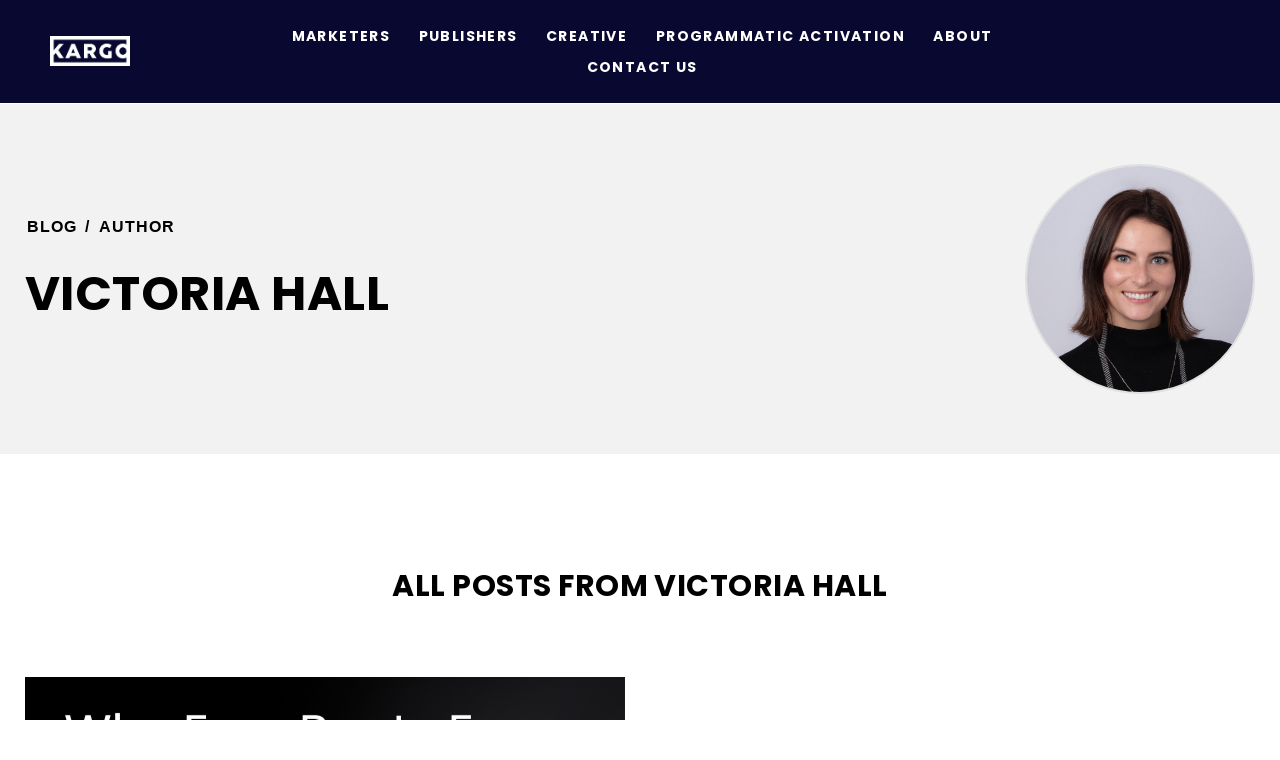

--- FILE ---
content_type: text/html; charset=UTF-8
request_url: https://blog.kargo.com/author/victoria-hall
body_size: 12025
content:
<!doctype html><!--[if lt IE 7]> <html class="no-js lt-ie9 lt-ie8 lt-ie7" lang="en" > <![endif]--><!--[if IE 7]>    <html class="no-js lt-ie9 lt-ie8" lang="en" >        <![endif]--><!--[if IE 8]>    <html class="no-js lt-ie9" lang="en" >               <![endif]--><!--[if gt IE 8]><!--><html class="no-js" lang="en"><!--<![endif]--><head>
    <meta charset="utf-8">
    <meta http-equiv="X-UA-Compatible" content="IE=edge,chrome=1">
    <meta name="author" content="Kargo">
    <meta name="description" content="Get the latest updates from Kargo on our Advertising Technology blog. Discover ad tech industry news,  important insights from experts, and thought leadership pieces across all screens from smartphones to smart TVs.

">
    <meta name="generator" content="HubSpot">
    <title>Kargo Blog | Victoria Hall</title>
    <link rel="shortcut icon" href="https://blog.kargo.com/hubfs/kargo_logo.png">
    
<meta name="viewport" content="width=device-width, initial-scale=1">

    <script src="/hs/hsstatic/jquery-libs/static-1.1/jquery/jquery-1.7.1.js"></script>
<script>hsjQuery = window['jQuery'];</script>
    <meta property="og:description" content="Get the latest updates from Kargo on our Advertising Technology blog. Discover ad tech industry news,  important insights from experts, and thought leadership pieces across all screens from smartphones to smart TVs.

">
    <meta property="og:title" content="Kargo Blog | Victoria Hall">
    <meta name="twitter:description" content="Get the latest updates from Kargo on our Advertising Technology blog. Discover ad tech industry news,  important insights from experts, and thought leadership pieces across all screens from smartphones to smart TVs.

">
    <meta name="twitter:title" content="Kargo Blog | Victoria Hall">

    

    
    <style>
a.cta_button{-moz-box-sizing:content-box !important;-webkit-box-sizing:content-box !important;box-sizing:content-box !important;vertical-align:middle}.hs-breadcrumb-menu{list-style-type:none;margin:0px 0px 0px 0px;padding:0px 0px 0px 0px}.hs-breadcrumb-menu-item{float:left;padding:10px 0px 10px 10px}.hs-breadcrumb-menu-divider:before{content:'›';padding-left:10px}.hs-featured-image-link{border:0}.hs-featured-image{float:right;margin:0 0 20px 20px;max-width:50%}@media (max-width: 568px){.hs-featured-image{float:none;margin:0;width:100%;max-width:100%}}.hs-screen-reader-text{clip:rect(1px, 1px, 1px, 1px);height:1px;overflow:hidden;position:absolute !important;width:1px}
</style>

<link rel="stylesheet" href="https://blog.kargo.com/hubfs/hub_generated/module_assets/1/43707445076/1741995125755/module_Blog_Search_Input.min.css">
    

    


<meta name="twitter:site" content="@kargo">
<meta property="og:url" content="https://blog.kargo.com/author/victoria-hall">
<meta property="og:type" content="blog">
<meta name="twitter:card" content="summary">
<link rel="alternate" type="application/rss+xml" href="https://blog.kargo.com/rss.xml">
<meta name="twitter:domain" content="blog.kargo.com">
<script src="//platform.linkedin.com/in.js" type="text/javascript">
    lang: en_US
</script>

<meta http-equiv="content-language" content="en">
<link rel="stylesheet" href="//7052064.fs1.hubspotusercontent-na1.net/hubfs/7052064/hub_generated/template_assets/DEFAULT_ASSET/1767118704405/template_layout.min.css">


<link rel="stylesheet" href="https://blog.kargo.com/hubfs/hub_generated/template_assets/1/43708572089/1753896487825/template_Awwal_Blog_Template.min.css">
<link rel="stylesheet" href="https://blog.kargo.com/hubfs/hub_generated/template_assets/1/43708587859/1741940454061/template_carousal.min.css">


<link rel="canonical" href="https://blog.kargo.com/author/victoria-hall">
    <link href="https://fonts.googleapis.com/css?family=Domine:400,700" rel="stylesheet"> 
<link href="https://fonts.googleapis.com/css?family=Roboto:100,100i,300,300i,400,400i,500,500i,700,700i,900,900i" rel="stylesheet">
<link href="https://fonts.googleapis.com/css2?family=Epilogue:wght@300;400;500;600;700;800&amp;display=swap" rel="stylesheet">
<link href="https://fonts.googleapis.com/css2?family=Work+Sans:ital,wght@0,100;0,200;0,300;0,400;0,500;0,600;0,700;0,800;0,900;1,100;1,200;1,300;1,400;1,500;1,600;1,700;1,800;1,900&amp;display=swap" rel="stylesheet">
<link href="https://fonts.googleapis.com/css2?family=Poppins:wght@400;700&amp;display=swap" rel="stylesheet">



    <script>(function(w,d,s,l,i){w[l]=w[l]||[];w[l].push({'gtm.start':
new Date().getTime(),event:'gtm.js'});var f=d.getElementsByTagName(s)[0],
j=d.createElement(s),dl=l!='dataLayer'?'&l='+l:'';j.async=true;j.src=
'https://www.googletagmanager.com/gtm.js?id='+i+dl;f.parentNode.insertBefore(j,f);
})(window,document,'script','dataLayer','GTM-KRBHWL4');</script>

<!-- Global site tag (gtag.js) - Google Analytics -->
<script async src="https://www.googletagmanager.com/gtag/js?id=UA-142112353-4"></script>
<script>
  window.dataLayer = window.dataLayer || [];
  function gtag(){dataLayer.push(arguments);}
  gtag('js', new Date());

  gtag('config', 'UA-142112353-4');
</script>


</head>
<body class="   hs-content-id-70945210534 hs-blog-listing hs-blog-id-8943909228" style="">
    <div class="header-container-wrapper">
    <div class="header-container container-fluid">

<div class="row-fluid-wrapper row-depth-1 row-number-1 ">
<div class="row-fluid ">
<div class="span12 widget-span widget-type-global_group " style="" data-widget-type="global_group" data-x="0" data-w="12">
<div class="" data-global-widget-path="generated_global_groups/10521326597.html"><div class="row-fluid-wrapper row-depth-1 row-number-1 ">
<div class="row-fluid ">
<div class="span12 widget-span widget-type-cell custom-header-group" style="" data-widget-type="cell" data-x="0" data-w="12">

<div class="row-fluid-wrapper row-depth-1 row-number-2 ">
<div class="row-fluid ">
<div class="span12 widget-span widget-type-cell page-center" style="" data-widget-type="cell" data-x="0" data-w="12">

<div class="row-fluid-wrapper row-depth-1 row-number-3 ">
<div class="row-fluid ">
<div class="span3 widget-span widget-type-cell custom-logo-group logo-trigger" style="" data-widget-type="cell" data-x="0" data-w="3">

<div class="row-fluid-wrapper row-depth-1 row-number-4 ">
<div class="row-fluid ">
<div class="span12 widget-span widget-type-custom_widget " style="" data-widget-type="custom_widget" data-x="0" data-w="12">
<div id="hs_cos_wrapper_module_1560748280634138" class="hs_cos_wrapper hs_cos_wrapper_widget hs_cos_wrapper_type_module" style="" data-hs-cos-general-type="widget" data-hs-cos-type="module"><div class="custom-logo">
  
  <a href="https://kargo.com/">
    <img src="https://blog.kargo.com/hubfs/Kargo%20Logo-1.png" alt="Kargo Logo-1">
  </a>
  
</div></div>

</div><!--end widget-span -->
</div><!--end row-->
</div><!--end row-wrapper -->

</div><!--end widget-span -->
<div class="span6 widget-span widget-type-custom_widget custom-menu-primary custom-header-left-menu desktop-menu" style="" data-widget-type="custom_widget" data-x="3" data-w="6">
<div id="hs_cos_wrapper_module_151811933987828" class="hs_cos_wrapper hs_cos_wrapper_widget hs_cos_wrapper_type_module widget-type-menu" style="" data-hs-cos-general-type="widget" data-hs-cos-type="module">
<span id="hs_cos_wrapper_module_151811933987828_" class="hs_cos_wrapper hs_cos_wrapper_widget hs_cos_wrapper_type_menu" style="" data-hs-cos-general-type="widget" data-hs-cos-type="menu"><div id="hs_menu_wrapper_module_151811933987828_" class="hs-menu-wrapper active-branch flyouts hs-menu-flow-horizontal" role="navigation" data-sitemap-name="default" data-menu-id="86983489830" aria-label="Navigation Menu">
 <ul role="menu">
  <li class="hs-menu-item hs-menu-depth-1" role="none"><a href="https://kargo.com/marketers" role="menuitem">Marketers</a></li>
  <li class="hs-menu-item hs-menu-depth-1" role="none"><a href="https://kargo.com/publishers" role="menuitem">Publishers</a></li>
  <li class="hs-menu-item hs-menu-depth-1 hs-item-has-children" role="none"><a href="https://kargo.com/creative-resources" aria-haspopup="true" aria-expanded="false" role="menuitem">Creative</a>
   <ul role="menu" class="hs-menu-children-wrapper">
    <li class="hs-menu-item hs-menu-depth-2" role="none"><a href="https://kargo.com/marketing-showcase" role="menuitem">Gallery</a></li>
    <li class="hs-menu-item hs-menu-depth-2" role="none"><a href="https://composer-demo.kargo.com/" role="menuitem">Creative Composer</a></li>
    <li class="hs-menu-item hs-menu-depth-2" role="none"><a href="https://kargo.com/specs" role="menuitem">Ad Specs </a></li>
    <li class="hs-menu-item hs-menu-depth-2" role="none"><a href="https://kargo.com/native-ad-specs-gate" role="menuitem">Native Ad Specs</a></li>
    <li class="hs-menu-item hs-menu-depth-2" role="none"><a href="https://kargo.com/case-studies-main" role="menuitem">Case Studies</a></li>
   </ul></li>
  <li class="hs-menu-item hs-menu-depth-1 hs-item-has-children" role="none"><a href="https://kargo.com/programmatic-activation" aria-haspopup="true" aria-expanded="false" role="menuitem">Programmatic Activation</a>
   <ul role="menu" class="hs-menu-children-wrapper">
    <li class="hs-menu-item hs-menu-depth-2" role="none"><a href="https://kargo.com/curated-packages" role="menuitem">Curated Packages</a></li>
    <li class="hs-menu-item hs-menu-depth-2" role="none"><a href="https://kargo.com/dsp" role="menuitem">Kargo PMP Troubleshooting</a></li>
    <li class="hs-menu-item hs-menu-depth-2" role="none"><a href="https://kargo.com/dsp-set-up-guides" role="menuitem">PMP Set Up Guides</a></li>
   </ul></li>
  <li class="hs-menu-item hs-menu-depth-1 hs-item-has-children" role="none"><a href="https://kargo.com/about" aria-haspopup="true" aria-expanded="false" role="menuitem">About</a>
   <ul role="menu" class="hs-menu-children-wrapper">
    <li class="hs-menu-item hs-menu-depth-2" role="none"><a href="https://kargo.com/about" role="menuitem">About Kargo</a></li>
    <li class="hs-menu-item hs-menu-depth-2" role="none"><a href="https://kargo.com/news" role="menuitem">In The News</a></li>
    <li class="hs-menu-item hs-menu-depth-2" role="none"><a href="https://kargo.com/careers" role="menuitem">Careers</a></li>
    <li class="hs-menu-item hs-menu-depth-2" role="none"><a href="https://kargo.com/knowledge-hub" role="menuitem">Research &amp; Insights</a></li>
    <li class="hs-menu-item hs-menu-depth-2" role="none"><a href="https://blog.kargo.com" role="menuitem">Blog</a></li>
   </ul></li>
  <li class="hs-menu-item hs-menu-depth-1" role="none"><a href="https://kargo.com/contact-us" role="menuitem">Contact Us</a></li>
 </ul>
</div></span></div>

</div><!--end widget-span -->
<div class="span3 widget-span widget-type-custom_widget custom-menu-primary custom-header-right-menu desktop-menu" style="" data-widget-type="custom_widget" data-x="9" data-w="3">
<div id="hs_cos_wrapper_module_1560748289365153" class="hs_cos_wrapper hs_cos_wrapper_widget hs_cos_wrapper_type_module widget-type-menu" style="" data-hs-cos-general-type="widget" data-hs-cos-type="module">
<span id="hs_cos_wrapper_module_1560748289365153_" class="hs_cos_wrapper hs_cos_wrapper_widget hs_cos_wrapper_type_menu" style="" data-hs-cos-general-type="widget" data-hs-cos-type="menu"><ul></ul></span></div>

</div><!--end widget-span -->
</div><!--end row-->
</div><!--end row-wrapper -->

<div class="row-fluid-wrapper row-depth-1 row-number-5 ">
<div class="row-fluid ">
<div class="span12 widget-span widget-type-custom_widget custom-menu-primary mobile-menu" style="" data-widget-type="custom_widget" data-x="0" data-w="12">
<div id="hs_cos_wrapper_module_1560755691222998" class="hs_cos_wrapper hs_cos_wrapper_widget hs_cos_wrapper_type_module widget-type-menu" style="" data-hs-cos-general-type="widget" data-hs-cos-type="module">
<span id="hs_cos_wrapper_module_1560755691222998_" class="hs_cos_wrapper hs_cos_wrapper_widget hs_cos_wrapper_type_menu" style="" data-hs-cos-general-type="widget" data-hs-cos-type="menu"><div id="hs_menu_wrapper_module_1560755691222998_" class="hs-menu-wrapper active-branch flyouts hs-menu-flow-horizontal" role="navigation" data-sitemap-name="default" data-menu-id="10523094766" aria-label="Navigation Menu">
 <ul role="menu">
  <li class="hs-menu-item hs-menu-depth-1" role="none"><a href="https://kargo.com/marketers" role="menuitem">Marketers</a></li>
  <li class="hs-menu-item hs-menu-depth-1" role="none"><a href="https://kargo.com/publishers" role="menuitem">Publishers</a></li>
  <li class="hs-menu-item hs-menu-depth-1 hs-item-has-children" role="none"><a href="https://kargo.com/marketing-showcase" aria-haspopup="true" aria-expanded="false" role="menuitem">Creative</a>
   <ul role="menu" class="hs-menu-children-wrapper">
    <li class="hs-menu-item hs-menu-depth-2" role="none"><a href="https://kargo.com/marketing-showcase" role="menuitem">Gallery</a></li>
    <li class="hs-menu-item hs-menu-depth-2" role="none"><a href="https://composer-demo.kargo.com/" role="menuitem">Creative Composer</a></li>
    <li class="hs-menu-item hs-menu-depth-2" role="none"><a href="https://kargo.com/specs" role="menuitem">Ad Specs</a></li>
    <li class="hs-menu-item hs-menu-depth-2" role="none"><a href="https://kargo.com/native-ad-specs-gate" role="menuitem">Native Ad Specs</a></li>
    <li class="hs-menu-item hs-menu-depth-2" role="none"><a href="https://kargo.com/case-studies-main" role="menuitem">Case Studies</a></li>
   </ul></li>
  <li class="hs-menu-item hs-menu-depth-1 hs-item-has-children" role="none"><a href="javascript:;" aria-haspopup="true" aria-expanded="false" role="menuitem">Programmatic Activation</a>
   <ul role="menu" class="hs-menu-children-wrapper">
    <li class="hs-menu-item hs-menu-depth-2" role="none"><a href="https://kargo.com/curated-packages" role="menuitem">Curated Packages</a></li>
    <li class="hs-menu-item hs-menu-depth-2" role="none"><a href="https://kargo.com/dsp" role="menuitem">Kargo PMP Troublshooting</a></li>
    <li class="hs-menu-item hs-menu-depth-2" role="none"><a href="https://kargo.com/dsp-set-up-guides" role="menuitem">PMP Set Up Guides</a></li>
   </ul></li>
  <li class="hs-menu-item hs-menu-depth-1 hs-item-has-children" role="none"><a href="https://kargo.com/about" aria-haspopup="true" aria-expanded="false" role="menuitem">About</a>
   <ul role="menu" class="hs-menu-children-wrapper">
    <li class="hs-menu-item hs-menu-depth-2" role="none"><a href="https://kargo.com/about" role="menuitem">About Kargo</a></li>
    <li class="hs-menu-item hs-menu-depth-2" role="none"><a href="https://kargo.com/news" role="menuitem">In The News</a></li>
    <li class="hs-menu-item hs-menu-depth-2" role="none"><a href="https://kargo.com/careers" role="menuitem">Careers</a></li>
    <li class="hs-menu-item hs-menu-depth-2" role="none"><a href="https://kargo.com/knowledge-hub" role="menuitem">Research &amp; Insights</a></li>
    <li class="hs-menu-item hs-menu-depth-2" role="none"><a href="https://blog.kargo.com/" role="menuitem">Blog</a></li>
   </ul></li>
  <li class="hs-menu-item hs-menu-depth-1" role="none"><a href="https://kargo.com/contact-us" role="menuitem">Contact Us</a></li>
 </ul>
</div></span></div>

</div><!--end widget-span -->
</div><!--end row-->
</div><!--end row-wrapper -->

</div><!--end widget-span -->
</div><!--end row-->
</div><!--end row-wrapper -->

</div><!--end widget-span -->
</div><!--end row-->
</div><!--end row-wrapper -->
</div>
</div><!--end widget-span -->
</div><!--end row-->
</div><!--end row-wrapper -->

    </div><!--end header -->
</div><!--end header wrapper -->

<div class="body-container-wrapper">
    <div class="body-container container-fluid">

<div class="row-fluid-wrapper row-depth-1 row-number-1 ">
<div class="row-fluid ">
<div class="span12 widget-span widget-type-cell " style="" data-widget-type="cell" data-x="0" data-w="12">

<div class="row-fluid-wrapper row-depth-1 row-number-2 ">
<div class="row-fluid ">
<div class="span12 widget-span widget-type-custom_widget " style="" data-widget-type="custom_widget" data-x="0" data-w="12">
<div id="hs_cos_wrapper_module_1536852673826614" class="hs_cos_wrapper hs_cos_wrapper_widget hs_cos_wrapper_type_module" style="" data-hs-cos-general-type="widget" data-hs-cos-type="module">
<div>
<div class="owl-carousel owl-theme blog-slider">
  
 	<div class="slider" style="background-image:url(https://blog.kargo.com/hubfs/Kargo%20Banner%20Blog.png);">
    <div class="slider-inner" style="background-color:rgba(0, 0, 0, 0.05)">
        <div class="page-center">
            
        </div>
    </div>
	</div>
  
</div>
</div>

<div style="display:none">
<div class="owl-carousel owl-theme blog-slider">
    
    
    <div class="slider" style="background-image:url(https://blog.kargo.com/hubfs/KargoxMeta_1200x628%20%281%29.png);">
      <div class="slider-inner" style="background-color:rgba(0, 0, 0, 0.05)">  
        <div class="page-center">
          <h1>The Meta Advantage this Holiday</h1>
          <a class="read-more" href="https://blog.kargo.com/the-meta-advantage-this-holiday">Continue Reading</a>
        </div>
      </div>
    </div>
    
    <div class="slider" style="background-image:url(https://blog.kargo.com/hubfs/Hero%20Image%20-%20Final.jpg);">
      <div class="slider-inner" style="background-color:rgba(0, 0, 0, 0.05)">  
        <div class="page-center">
          <h1>The Story Behind: Runway</h1>
          <a class="read-more" href="https://blog.kargo.com/story-behind-runway">Continue Reading</a>
        </div>
      </div>
    </div>
    
    <div class="slider" style="background-image:url(https://blog.kargo.com/hubfs/Shorty%20Social%20Good%20Award%202019LinkedIn.jpg);">
      <div class="slider-inner" style="background-color:rgba(0, 0, 0, 0.05)">  
        <div class="page-center">
          <h1>The Story Behind: AT&amp;T’s ‘It Can Wait’ Campaign</h1>
          <a class="read-more" href="https://blog.kargo.com/att-itcanwait">Continue Reading</a>
        </div>
      </div>
    </div>
    
</div>
</div>
</div>

</div><!--end widget-span -->
</div><!--end row-->
</div><!--end row-wrapper -->

</div><!--end widget-span -->
</div><!--end row-->
</div><!--end row-wrapper -->

<div class="row-fluid-wrapper row-depth-1 row-number-3 ">
<div class="row-fluid ">
<div class="span12 widget-span widget-type-cell blog-post-top-header" style="" data-widget-type="cell" data-x="0" data-w="12">

<div class="row-fluid-wrapper row-depth-1 row-number-4 ">
<div class="row-fluid ">
<div class="span12 widget-span widget-type-raw_jinja " style="" data-widget-type="raw_jinja" data-x="0" data-w="12">
</div><!--end widget-span -->

</div><!--end row-->
</div><!--end row-wrapper -->

</div><!--end widget-span -->
</div><!--end row-->
</div><!--end row-wrapper -->

<div class="row-fluid-wrapper row-depth-1 row-number-5 ">
<div class="row-fluid ">
<div class="span12 widget-span widget-type-cell top-bar" style="" data-widget-type="cell" data-x="0" data-w="12">

<div class="row-fluid-wrapper row-depth-1 row-number-6 ">
<div class="row-fluid ">
<div class="span12 widget-span widget-type-cell page-center" style="" data-widget-type="cell" data-x="0" data-w="12">

<div class="row-fluid-wrapper row-depth-1 row-number-7 ">
<div class="row-fluid ">
<div class="span6 widget-span widget-type-cell topic-list" style="" data-widget-type="cell" data-x="0" data-w="6">

<div class="row-fluid-wrapper row-depth-1 row-number-8 ">
<div class="row-fluid ">
<div class="span12 widget-span widget-type-raw_jinja " style="" data-widget-type="raw_jinja" data-x="0" data-w="12">
<h3>Topics</h3> 
<div class="blog-topics">
    
    <ul>
        <li class="topic">Select a Topic <i class="fa fa-angle-down"></i></li>
        <ul>
          <li><a href="https://blog.kargo.com">All</a></li>
        
        <li>
          <a href="https://blog.kargo.com/tag/ad-tech">Ad Tech</a>
        </li>
        
        <li>
          <a href="https://blog.kargo.com/tag/digital-advertising">Digital Advertising</a>
        </li>
        
        <li>
          <a href="https://blog.kargo.com/tag/insider">Insider</a>
        </li>
        
        <li>
          <a href="https://blog.kargo.com/tag/mobile">Mobile</a>
        </li>
        
        <li>
          <a href="https://blog.kargo.com/tag/performance">Performance</a>
        </li>
        
        <li>
          <a href="https://blog.kargo.com/tag/creative">Creative</a>
        </li>
        
        <li>
          <a href="https://blog.kargo.com/tag/kargoknowledge">KargoKnowledge</a>
        </li>
        
        <li>
          <a href="https://blog.kargo.com/tag/knowledge">Knowledge</a>
        </li>
        
        <li>
          <a href="https://blog.kargo.com/tag/programmatic">Programmatic</a>
        </li>
        
        <li>
          <a href="https://blog.kargo.com/tag/publishers">Publishers</a>
        </li>
        
        <li>
          <a href="https://blog.kargo.com/tag/ad-serving">Ad Serving</a>
        </li>
        
        <li>
          <a href="https://blog.kargo.com/tag/kargo">Kargo</a>
        </li>
        
        <li>
          <a href="https://blog.kargo.com/tag/brand-safe">Brand Safe</a>
        </li>
        
        <li>
          <a href="https://blog.kargo.com/tag/addressable">Addressable</a>
        </li>
        
        <li>
          <a href="https://blog.kargo.com/tag/scale">Scale</a>
        </li>
        
        <li>
          <a href="https://blog.kargo.com/tag/mobileads">mobileads</a>
        </li>
        
        <li>
          <a href="https://blog.kargo.com/tag/featured">Featured</a>
        </li>
        
        <li>
          <a href="https://blog.kargo.com/tag/apac">APAC</a>
        </li>
        
        <li>
          <a href="https://blog.kargo.com/tag/cookies">cookies</a>
        </li>
        
        <li>
          <a href="https://blog.kargo.com/tag/fraud">fraud</a>
        </li>
        
        <li>
          <a href="https://blog.kargo.com/tag/commerce">commerce</a>
        </li>
        
        <li>
          <a href="https://blog.kargo.com/tag/keepitclean">keepitclean</a>
        </li>
        
        <li>
          <a href="https://blog.kargo.com/tag/snap">snap</a>
        </li>
        
        </ul>
    </ul>
</div>
</div><!--end widget-span -->

</div><!--end row-->
</div><!--end row-wrapper -->

</div><!--end widget-span -->
<div class="span6 widget-span widget-type-cell " style="" data-widget-type="cell" data-x="6" data-w="6">

<div class="row-fluid-wrapper row-depth-1 row-number-9 ">
<div class="row-fluid ">
<div class="span12 widget-span widget-type-custom_widget " style="" data-widget-type="custom_widget" data-x="0" data-w="12">
<div id="hs_cos_wrapper_module_159982983300100" class="hs_cos_wrapper hs_cos_wrapper_widget hs_cos_wrapper_type_module" style="" data-hs-cos-general-type="widget" data-hs-cos-type="module"><div class="subscription-title-button">
  <h3>
    
  </h3>
  <a href="javascript:void(0);" class="subscribe-button"><svg class="envelope-icon" width="36" height="27" viewbox="0 0 36 27" fill="none" xmlns="http://www.w3.org/2000/svg">
<path d="M32.625 0H3.375C1.47656 0 0 1.54688 0 3.375V23.625C0 25.5234 1.47656 27 3.375 27H32.625C34.4531 27 36 25.5234 36 23.625V3.375C36 1.54688 34.4531 0 32.625 0ZM32.625 3.375V6.25781C31.0078 7.59375 28.4766 9.5625 23.1328 13.7812C21.9375 14.6953 19.6172 16.9453 18 16.875C16.3125 16.9453 13.9922 14.6953 12.7969 13.7812C7.45312 9.5625 4.92188 7.59375 3.375 6.25781V3.375H32.625ZM3.375 23.625V10.6172C4.92188 11.8828 7.24219 13.7109 10.6875 16.4531C12.2344 17.6484 14.9766 20.3203 18 20.25C20.9531 20.3203 23.625 17.6484 25.2422 16.4531C28.6875 13.7109 31.0078 11.8828 32.625 10.6172V23.625H3.375Z" fill="#FE2D55" />
</svg> SUBSCRIBE TO OUR BLOG</a>
</div></div>

</div><!--end widget-span -->
</div><!--end row-->
</div><!--end row-wrapper -->

</div><!--end widget-span -->
</div><!--end row-->
</div><!--end row-wrapper -->

</div><!--end widget-span -->
</div><!--end row-->
</div><!--end row-wrapper -->

</div><!--end widget-span -->
</div><!--end row-->
</div><!--end row-wrapper -->

<div class="row-fluid-wrapper row-depth-1 row-number-10 ">
<div class="row-fluid ">
<div class="span12 widget-span widget-type-cell subscription-popup-box" style="" data-widget-type="cell" data-x="0" data-w="12">

<div class="row-fluid-wrapper row-depth-1 row-number-11 ">
<div class="row-fluid ">
<div class="span12 widget-span widget-type-cell subscription-popup-box-inner" style="" data-widget-type="cell" data-x="0" data-w="12">

<div class="row-fluid-wrapper row-depth-1 row-number-12 ">
<div class="row-fluid ">
<div class="span12 widget-span widget-type-custom_widget " style="" data-widget-type="custom_widget" data-x="0" data-w="12">
<div id="hs_cos_wrapper_module_159982986685702" class="hs_cos_wrapper hs_cos_wrapper_widget hs_cos_wrapper_type_module" style="" data-hs-cos-general-type="widget" data-hs-cos-type="module"><div class="envelope-close-icon">
  <svg class="envelope-icon" width="36" height="27" viewbox="0 0 36 27" fill="none" xmlns="http://www.w3.org/2000/svg">
  <path d="M32.625 0H3.375C1.47656 0 0 1.54688 0 3.375V23.625C0 25.5234 1.47656 27 3.375 27H32.625C34.4531 27 36 25.5234 36 23.625V3.375C36 1.54688 34.4531 0 32.625 0ZM32.625 3.375V6.25781C31.0078 7.59375 28.4766 9.5625 23.1328 13.7812C21.9375 14.6953 19.6172 16.9453 18 16.875C16.3125 16.9453 13.9922 14.6953 12.7969 13.7812C7.45312 9.5625 4.92188 7.59375 3.375 6.25781V3.375H32.625ZM3.375 23.625V10.6172C4.92188 11.8828 7.24219 13.7109 10.6875 16.4531C12.2344 17.6484 14.9766 20.3203 18 20.25C20.9531 20.3203 23.625 17.6484 25.2422 16.4531C28.6875 13.7109 31.0078 11.8828 32.625 10.6172V23.625H3.375Z" fill="#FE2D55" />
  </svg> 
  <div class="popup-close-icon">
    <svg width="20" height="20" viewbox="0 0 15 15" fill="none" xmlns="http://www.w3.org/2000/svg">
    <path d="M8.57915 7.483L14.78 1.28213C14.9026 1.13904 14.9666 0.954975 14.9593 0.766723C14.9521 0.57847 14.874 0.399895 14.7408 0.266681C14.6076 0.133468 14.429 0.0554274 14.2408 0.048156C14.0525 0.0408846 13.8684 0.104918 13.7254 0.227459L7.52448 6.42833L1.32361 0.219979C1.18276 0.0791288 0.991724 0 0.792532 0C0.59334 0 0.402306 0.0791288 0.261456 0.219979C0.120606 0.360829 0.0414776 0.551863 0.0414776 0.751055C0.0414776 0.950247 0.120606 1.14128 0.261456 1.28213L6.46981 7.483L0.261456 13.6839C0.183155 13.7509 0.11956 13.8334 0.0746634 13.9262C0.0297663 14.019 0.00453635 14.1201 0.000557399 14.2231C-0.00342155 14.3261 0.013936 14.4289 0.0515411 14.5249C0.0891462 14.6208 0.146187 14.708 0.219082 14.7809C0.291978 14.8538 0.379155 14.9109 0.475141 14.9485C0.571128 14.9861 0.673851 15.0034 0.776864 14.9994C0.879877 14.9955 0.980956 14.9702 1.07376 14.9253C1.16656 14.8804 1.24907 14.8168 1.31613 14.7385L7.52448 8.53767L13.7254 14.7385C13.8684 14.8611 14.0525 14.9251 14.2408 14.9178C14.429 14.9106 14.6076 14.8325 14.7408 14.6993C14.874 14.5661 14.9521 14.3875 14.9593 14.1993C14.9666 14.011 14.9026 13.827 14.78 13.6839L8.57915 7.483Z" fill="#999999" />
    </svg>
  </div>
</div></div>

</div><!--end widget-span -->
</div><!--end row-->
</div><!--end row-wrapper -->

<div class="row-fluid-wrapper row-depth-1 row-number-13 ">
<div class="row-fluid ">
<div class="span12 widget-span widget-type-custom_widget " style="" data-widget-type="custom_widget" data-x="0" data-w="12">
<div id="hs_cos_wrapper_module_159982986685703" class="hs_cos_wrapper hs_cos_wrapper_widget hs_cos_wrapper_type_module widget-type-blog_subscribe" style="" data-hs-cos-general-type="widget" data-hs-cos-type="module">


<span id="hs_cos_wrapper_module_159982986685703_blog_subscribe" class="hs_cos_wrapper hs_cos_wrapper_widget hs_cos_wrapper_type_blog_subscribe" style="" data-hs-cos-general-type="widget" data-hs-cos-type="blog_subscribe"><h3 id="hs_cos_wrapper_module_159982986685703_blog_subscribe_title" class="hs_cos_wrapper form-title" data-hs-cos-general-type="widget_field" data-hs-cos-type="text">Stay up to date</h3>

<div id="hs_form_target_module_159982986685703_blog_subscribe_3325"></div>



</span></div>

</div><!--end widget-span -->
</div><!--end row-->
</div><!--end row-wrapper -->

</div><!--end widget-span -->
</div><!--end row-->
</div><!--end row-wrapper -->

</div><!--end widget-span -->
</div><!--end row-->
</div><!--end row-wrapper -->

<div class="row-fluid-wrapper row-depth-1 row-number-14 ">
<div class="row-fluid ">
<div class="span12 widget-span widget-type-cell page-center search-box" style="display:none;" data-widget-type="cell" data-x="0" data-w="12">

<div class="row-fluid-wrapper row-depth-1 row-number-15 ">
<div class="row-fluid ">
<div class="span12 widget-span widget-type-custom_widget " style="" data-widget-type="custom_widget" data-x="0" data-w="12">
<div id="hs_cos_wrapper_module_1548307213547338" class="hs_cos_wrapper hs_cos_wrapper_widget hs_cos_wrapper_type_module" style="" data-hs-cos-general-type="widget" data-hs-cos-type="module"><div class="hs-search-field"> 
  <h5>Search The Blog</h5>
    <div class="hs-search-field__bar"> 
      <form id="search-form" action="/hs-search-results">
        <input type="text" class="hs-search-field__input" name="term" autocomplete="off" placeholder="Search Here">
        <input type="hidden" name="type" value="BLOG_POST">
        <input type="hidden" name="pathPrefix" value="blog">
        <button type="submit" form="search-form" value="Submit" class="hs-button primary"><i class="fa fa-search"></i></button>
        <ul class="hs-search-field__suggestions"></ul>
      </form>
    </div>
</div></div>

</div><!--end widget-span -->
</div><!--end row-->
</div><!--end row-wrapper -->

</div><!--end widget-span -->
</div><!--end row-->
</div><!--end row-wrapper -->

<div class="row-fluid-wrapper row-depth-1 row-number-16 ">
<div class="row-fluid ">
<div class="span12 widget-span widget-type-cell " style="" data-widget-type="cell" data-x="0" data-w="12">

<div class="row-fluid-wrapper row-depth-1 row-number-17 ">
<div class="row-fluid ">
<div class="span12 widget-span widget-type-cell padding-100" style="" data-widget-type="cell" data-x="0" data-w="12">

<div class="row-fluid-wrapper row-depth-1 row-number-18 ">
<div class="row-fluid ">
<div class="span12 widget-span widget-type-blog_content " style="" data-widget-type="blog_content" data-x="0" data-w="12">


<div class="author-page">
  <div class="page-center">
    <div class="hs-author-profile">
      <div class="author-information">
        <ul class="breadcrumb">
          <li><a href="https://blog.kargo.com">Blog</a> </li>
          <li>/</li>
          <li>Author</li>
        </ul>  
        <h2 class="hs-author-name"> Victoria Hall</h2> 
        <div class="hs-author-bio"></div>        
        <div class="author-social-share">
          
          
          
          
          
        </div>
      </div>
      <div class="author-avatar"> <img src="https://blog.kargo.com/hubfs/Screenshot%202024-01-09%20at%2012.24.51%20PM.png" alt="Picture of Victoria Hall">  </div> 
    </div>
  </div>
</div>

<div class="page-center">
  <div class="blog-section">
      <div class="blog-listing-wrapper cell-wrapper">
          <div class="blog-section">
              <div class="blog-listing-wrapper cell-wrapper">
              
                  <div class="post-listing">
                       
                        <div class="all-posts-author-title">
                            <h4>All Posts from Victoria Hall</h4>
                        </div>
                      
                      
                          <div class="post-item">
                              
                                  <div class="post-body clearfix">

                                      
                                          <div class="hs-featured-image-wrapper">
                                              <a href="https://blog.kargo.com/why-free-beats-fee-the-rise-of-ad-supported-streaming-on-ctv" title="" class="hs-featured-image-link">
                                                  <img src="https://blog.kargo.com/hubfs/Artboard%201%20(4).png" class="hs-featured-image">
                                              </a>
                                          </div>
                                      
                                      
                                      <div class="post-header">
                                          <h5><a href="https://blog.kargo.com/why-free-beats-fee-the-rise-of-ad-supported-streaming-on-ctv">Why Free Beats Fee: The Rise of Ad-Supported Streaming on CTV</a></h5>
                                          <div id="hubspot-author_data" class="hubspot-editable" data-hubspot-form-id="author_data" data-hubspot-name="Blog Author">
                                              By
                                              
                                                  <a class="author-link" href="https://blog.kargo.com/author/victoria-hall">Victoria Hall</a> on   January 29, 2024  
                                              
                                          </div>
                                      </div>
                                      <div class="clearfix"></div>
                                      <p>Everyone loves free stuff. It’s simple: free beats fee - a paradigm that has helped shape the meteoric rise of connected TV (CTV) and empowered free ad-supported streaming TV (FAST)...</p>
                                      <a href="https://blog.kargo.com/why-free-beats-fee-the-rise-of-ad-supported-streaming-on-ctv" title="" class="continue-reading">
                                          Continue Reading
                                      </a>
                                  </div>
                              
                          </div>
                      
                  </div>
                  <div class="blog-pagination">
                      
                          
                              
                              
                          

                          
                          

                          
                          <ul>
                              <li class="first-posts-link hide"><a href="https://blog.kargo.com/author/victoria-hall/page/0"><i class="fa fa-angle-left"></i> PREVIOUS</a></li>
                              <span class="pg">
                                  
                                   
                                      
                                          <li class="active"><a href="https://blog.kargo.com/author/victoria-hall/page/1">1</a></li>

                                      
                                      
                                   
                                      
                                   
                                      
                                   
                                      
                                   
                                      
                                  
                              </span>
                              <li class="last-posts-link hide"><a href="https://blog.kargo.com/author/victoria-hall/page/0">NEXT <i class="fa fa-angle-right"></i></a></li>
                              <!--<li class="previous-posts-link hide"><a href="https://blog.kargo.com/author/victoria-hall/page/0">NEXT <i class="fa fa-angle-right"></i></a></li>-->
                              <!--<li class="next-posts-link hide"><a href="https://blog.kargo.com/author/victoria-hall/page/0"><i class="fa fa-angle-right"></i> PREVIOUS</a></li>-->
                              <!--<li class="last-posts-link hide"><a href="https://blog.kargo.com/author/victoria-hall/page/1">NEXT <i class="fa fa-angle-double-right"></i></a></li>-->
                          </ul>
                      
                  </div>
              </div>
          </div>
      </div>
  </div>
</div>
<script>


$('body').addClass('blog-author-page');

</script>
</div>

</div><!--end row-->
</div><!--end row-wrapper -->

</div><!--end widget-span -->
</div><!--end row-->
</div><!--end row-wrapper -->

</div><!--end widget-span -->
</div><!--end row-->
</div><!--end row-wrapper -->

<div class="row-fluid-wrapper row-depth-1 row-number-19 ">
<div class="row-fluid ">
<div class="span12 widget-span widget-type-cell bottom-subscription" style="" data-widget-type="cell" data-x="0" data-w="12">

<div class="row-fluid-wrapper row-depth-1 row-number-20 ">
<div class="row-fluid ">
<div class="span12 widget-span widget-type-cell page-center" style="" data-widget-type="cell" data-x="0" data-w="12">

<div class="row-fluid-wrapper row-depth-1 row-number-21 ">
<div class="row-fluid ">
<div class="span12 widget-span widget-type-custom_widget " style="" data-widget-type="custom_widget" data-x="0" data-w="12">
<div id="hs_cos_wrapper_module_159982990363702" class="hs_cos_wrapper hs_cos_wrapper_widget hs_cos_wrapper_type_module" style="" data-hs-cos-general-type="widget" data-hs-cos-type="module"><div class="subscription-title-button">
  <h3>
    Stay in the know on the latest and greatest news, insights and announcements.
  </h3>
  <a href="javascript:void(0);" class="subscribe-button"><svg class="envelope-icon" width="36" height="27" viewbox="0 0 36 27" fill="none" xmlns="http://www.w3.org/2000/svg">
<path d="M32.625 0H3.375C1.47656 0 0 1.54688 0 3.375V23.625C0 25.5234 1.47656 27 3.375 27H32.625C34.4531 27 36 25.5234 36 23.625V3.375C36 1.54688 34.4531 0 32.625 0ZM32.625 3.375V6.25781C31.0078 7.59375 28.4766 9.5625 23.1328 13.7812C21.9375 14.6953 19.6172 16.9453 18 16.875C16.3125 16.9453 13.9922 14.6953 12.7969 13.7812C7.45312 9.5625 4.92188 7.59375 3.375 6.25781V3.375H32.625ZM3.375 23.625V10.6172C4.92188 11.8828 7.24219 13.7109 10.6875 16.4531C12.2344 17.6484 14.9766 20.3203 18 20.25C20.9531 20.3203 23.625 17.6484 25.2422 16.4531C28.6875 13.7109 31.0078 11.8828 32.625 10.6172V23.625H3.375Z" fill="#FE2D55" />
</svg> SUBSCRIBE TO OUR BLOG</a>
</div></div>

</div><!--end widget-span -->
</div><!--end row-->
</div><!--end row-wrapper -->

</div><!--end widget-span -->
</div><!--end row-->
</div><!--end row-wrapper -->

</div><!--end widget-span -->
</div><!--end row-->
</div><!--end row-wrapper -->

    </div><!--end body -->
</div><!--end body wrapper -->

<div class="footer-container-wrapper">
    <div class="footer-container container-fluid">

<div class="row-fluid-wrapper row-depth-1 row-number-1 ">
<div class="row-fluid ">
<div class="span12 widget-span widget-type-global_group " style="" data-widget-type="global_group" data-x="0" data-w="12">
<div class="" data-global-widget-path="generated_global_groups/43707421567.html"><div class="row-fluid-wrapper row-depth-1 row-number-1 ">
<div class="row-fluid ">
<div class="span12 widget-span widget-type-cell page-center top-footer" style="" data-widget-type="cell" data-x="0" data-w="12">

<div class="row-fluid-wrapper row-depth-1 row-number-2 ">
<div class="row-fluid ">
<div class="span5 widget-span widget-type-cell about-text" style="" data-widget-type="cell" data-x="0" data-w="5">

<div class="row-fluid-wrapper row-depth-1 row-number-3 ">
<div class="row-fluid ">
<div class="span12 widget-span widget-type-linked_image " style="" data-widget-type="linked_image" data-x="0" data-w="12">
<div class="cell-wrapper layout-widget-wrapper">
<span id="hs_cos_wrapper_module_774202563" class="hs_cos_wrapper hs_cos_wrapper_widget hs_cos_wrapper_type_linked_image" style="" data-hs-cos-general-type="widget" data-hs-cos-type="linked_image"><img src="https://blog.kargo.com/hs-fs/hubfs/Kargo_Logo_3_10.png?width=150&amp;height=56&amp;name=Kargo_Logo_3_10.png" class="hs-image-widget " width="150" height="56" style="max-width: 100%; height: auto;" alt="Kargo_Logo_3_10" title="Kargo_Logo_3_10" srcset="https://blog.kargo.com/hs-fs/hubfs/Kargo_Logo_3_10.png?width=75&amp;height=28&amp;name=Kargo_Logo_3_10.png 75w, https://blog.kargo.com/hs-fs/hubfs/Kargo_Logo_3_10.png?width=150&amp;height=56&amp;name=Kargo_Logo_3_10.png 150w, https://blog.kargo.com/hs-fs/hubfs/Kargo_Logo_3_10.png?width=225&amp;height=84&amp;name=Kargo_Logo_3_10.png 225w, https://blog.kargo.com/hs-fs/hubfs/Kargo_Logo_3_10.png?width=300&amp;height=112&amp;name=Kargo_Logo_3_10.png 300w, https://blog.kargo.com/hs-fs/hubfs/Kargo_Logo_3_10.png?width=375&amp;height=140&amp;name=Kargo_Logo_3_10.png 375w, https://blog.kargo.com/hs-fs/hubfs/Kargo_Logo_3_10.png?width=450&amp;height=168&amp;name=Kargo_Logo_3_10.png 450w" sizes="(max-width: 150px) 100vw, 150px"></span></div><!--end layout-widget-wrapper -->
</div><!--end widget-span -->
</div><!--end row-->
</div><!--end row-wrapper -->

<div class="row-fluid-wrapper row-depth-1 row-number-4 ">
<div class="row-fluid ">
<div class="span12 widget-span widget-type-rich_text " style="" data-widget-type="rich_text" data-x="0" data-w="12">
<div class="cell-wrapper layout-widget-wrapper">
<span id="hs_cos_wrapper_module_836280613" class="hs_cos_wrapper hs_cos_wrapper_widget hs_cos_wrapper_type_rich_text" style="" data-hs-cos-general-type="widget" data-hs-cos-type="rich_text"><div data-block-type="2" id="block-5a0e3e00ec212d62c919add6">
<div role="presentation" data-qa="message_content">
<div data-qa="message-text">
<div data-qa="block-kit-renderer">
<div dir="auto">&nbsp;</div>
</div>
</div>
</div>
</div>
<div>
<div data-block-type="53" id="block-yui_3_17_2_17_1510882809021_5180">
<div id="yui_3_17_2_1_1617898366512_403">
<div>Kargo creates breakthrough ad experiences for the world’s leading brands&nbsp;and publishers across all screens from smartphones to smart TVs.<span>&nbsp;</span></div>
<div>&nbsp;</div>
&nbsp;</div>
</div>
</div></span>
</div><!--end layout-widget-wrapper -->
</div><!--end widget-span -->
</div><!--end row-->
</div><!--end row-wrapper -->

</div><!--end widget-span -->
<div class="span4 widget-span widget-type-cell footer-menu" style="" data-widget-type="cell" data-x="5" data-w="4">

<div class="row-fluid-wrapper row-depth-1 row-number-5 ">
<div class="row-fluid ">
<div class="span12 widget-span widget-type-rich_text " style="" data-widget-type="rich_text" data-x="0" data-w="12">
<div class="cell-wrapper layout-widget-wrapper">
<span id="hs_cos_wrapper_module_719975070" class="hs_cos_wrapper hs_cos_wrapper_widget hs_cos_wrapper_type_rich_text" style="" data-hs-cos-general-type="widget" data-hs-cos-type="rich_text"><p style="font-size: 18px;">Important Links</p></span>
</div><!--end layout-widget-wrapper -->
</div><!--end widget-span -->
</div><!--end row-->
</div><!--end row-wrapper -->

<div class="row-fluid-wrapper row-depth-1 row-number-6 ">
<div class="row-fluid ">
<div class="span12 widget-span widget-type-menu " style="" data-widget-type="menu" data-x="0" data-w="12">
<div class="cell-wrapper layout-widget-wrapper">
<span id="hs_cos_wrapper_module_750269002" class="hs_cos_wrapper hs_cos_wrapper_widget hs_cos_wrapper_type_menu" style="" data-hs-cos-general-type="widget" data-hs-cos-type="menu"><div id="hs_menu_wrapper_module_750269002" class="hs-menu-wrapper active-branch flyouts hs-menu-flow-vertical" role="navigation" data-sitemap-name="default" data-menu-id="10521493828" aria-label="Navigation Menu">
 <ul role="menu">
  <li class="hs-menu-item hs-menu-depth-1" role="none"><a href="https://kargo.com/termsofuse" role="menuitem">TERMS OF USE</a></li>
  <li class="hs-menu-item hs-menu-depth-1" role="none"><a href="https://kargo.com/websiteprivacy" role="menuitem">Website Privacy Policy</a></li>
  <li class="hs-menu-item hs-menu-depth-1" role="none"><a href="https://kargo.com/privacy" role="menuitem">Services Privacy Policy</a></li>
  <li class="hs-menu-item hs-menu-depth-1" role="none"><a href="https://kargo.com/privacy#opt-out" role="menuitem">Opt-Out</a></li>
  <li class="hs-menu-item hs-menu-depth-1" role="none"><a href="https://kargo.com/click-info" role="menuitem">Click-Info</a></li>
  <li class="hs-menu-item hs-menu-depth-1" role="none"><a href="https://kargo.com/faq" role="menuitem">FAQ</a></li>
  <li class="hs-menu-item hs-menu-depth-1" role="none"><a href="https://kargo.com/idfa-pov" role="menuitem">IDFA POV</a></li>
  <li class="hs-menu-item hs-menu-depth-1" role="none"><a href="https://kargo.com/creative-backgrounds" role="menuitem">Zoom Backgrounds</a></li>
  <li class="hs-menu-item hs-menu-depth-1" role="none"><a href="https://kargo.com/kargo-klassroom" role="menuitem">Kargo Klassrooom</a></li>
  <li class="hs-menu-item hs-menu-depth-1" role="none"><a href="https://kargo.com/bsb" role="menuitem">BIPOC Business Support</a></li>
 </ul>
</div></span></div><!--end layout-widget-wrapper -->
</div><!--end widget-span -->
</div><!--end row-->
</div><!--end row-wrapper -->

</div><!--end widget-span -->
<div class="span3 widget-span widget-type-cell contact-information" style="" data-widget-type="cell" data-x="9" data-w="3">

<div class="row-fluid-wrapper row-depth-1 row-number-7 ">
<div class="row-fluid ">
<div class="span12 widget-span widget-type-cell " style="" data-widget-type="cell" data-x="0" data-w="12">

<div class="row-fluid-wrapper row-depth-1 row-number-8 ">
<div class="row-fluid ">
<div class="span3 widget-span widget-type-linked_image " style="" data-widget-type="linked_image" data-x="0" data-w="3">
<div class="cell-wrapper layout-widget-wrapper">
<span id="hs_cos_wrapper_module_366559156" class="hs_cos_wrapper hs_cos_wrapper_widget hs_cos_wrapper_type_linked_image" style="" data-hs-cos-general-type="widget" data-hs-cos-type="linked_image"><img src="https://blog.kargo.com/hubfs/raw_assets/public/Marketplace/Awwal_Design/Awwal_-_Blog_Template/Images/email.svg" class="hs-image-widget " style="width:24px;border-width:0px;border:0px;" width="24" alt="email.svg" title="email.svg"></span></div><!--end layout-widget-wrapper -->
</div><!--end widget-span -->
<div class="span9 widget-span widget-type-rich_text " style="" data-widget-type="rich_text" data-x="3" data-w="9">
<div class="cell-wrapper layout-widget-wrapper">
<span id="hs_cos_wrapper_module_333028113" class="hs_cos_wrapper hs_cos_wrapper_widget hs_cos_wrapper_type_rich_text" style="" data-hs-cos-general-type="widget" data-hs-cos-type="rich_text"><p><a href="mailto:Mobilize@Kargo.com" rel="noopener">Mobilize@Kargo.com</a></p></span>
</div><!--end layout-widget-wrapper -->
</div><!--end widget-span -->
</div><!--end row-->
</div><!--end row-wrapper -->

</div><!--end widget-span -->
</div><!--end row-->
</div><!--end row-wrapper -->

<div class="row-fluid-wrapper row-depth-1 row-number-9 ">
<div class="row-fluid ">
<div class="span12 widget-span widget-type-cell " style="" data-widget-type="cell" data-x="0" data-w="12">

<div class="row-fluid-wrapper row-depth-1 row-number-10 ">
<div class="row-fluid ">
<div class="span3 widget-span widget-type-linked_image " style="" data-widget-type="linked_image" data-x="0" data-w="3">
<div class="cell-wrapper layout-widget-wrapper">
<span id="hs_cos_wrapper_module_940341129" class="hs_cos_wrapper hs_cos_wrapper_widget hs_cos_wrapper_type_linked_image" style="" data-hs-cos-general-type="widget" data-hs-cos-type="linked_image"><img src="https://blog.kargo.com/hubfs/raw_assets/public/Marketplace/Awwal_Design/Awwal_-_Blog_Template/Images/address.svg" class="hs-image-widget " style="width:19px;border-width:0px;border:0px;" width="19" alt="address.svg" title="address.svg"></span></div><!--end layout-widget-wrapper -->
</div><!--end widget-span -->
<div class="span9 widget-span widget-type-rich_text " style="" data-widget-type="rich_text" data-x="3" data-w="9">
<div class="cell-wrapper layout-widget-wrapper">
<span id="hs_cos_wrapper_module_722786840" class="hs_cos_wrapper hs_cos_wrapper_widget hs_cos_wrapper_type_rich_text" style="" data-hs-cos-general-type="widget" data-hs-cos-type="rich_text"><span>826 Broadway 4th Floor, New York, NY 10003</span></span>
</div><!--end layout-widget-wrapper -->
</div><!--end widget-span -->
</div><!--end row-->
</div><!--end row-wrapper -->

</div><!--end widget-span -->
</div><!--end row-->
</div><!--end row-wrapper -->

</div><!--end widget-span -->
</div><!--end row-->
</div><!--end row-wrapper -->

</div><!--end widget-span -->
</div><!--end row-->
</div><!--end row-wrapper -->

<div class="row-fluid-wrapper row-depth-1 row-number-11 ">
<div class="row-fluid ">
<div class="span12 widget-span widget-type-cell bottom-footer" style="" data-widget-type="cell" data-x="0" data-w="12">

<div class="row-fluid-wrapper row-depth-1 row-number-12 ">
<div class="row-fluid ">
<div class="span12 widget-span widget-type-cell page-center" style="" data-widget-type="cell" data-x="0" data-w="12">

<div class="row-fluid-wrapper row-depth-1 row-number-13 ">
<div class="row-fluid ">
<div class="span6 widget-span widget-type-rich_text copyright-text" style="" data-widget-type="rich_text" data-x="0" data-w="6">
<div class="cell-wrapper layout-widget-wrapper">
<span id="hs_cos_wrapper_module_72630819" class="hs_cos_wrapper hs_cos_wrapper_widget hs_cos_wrapper_type_rich_text" style="" data-hs-cos-general-type="widget" data-hs-cos-type="rich_text"></span>
</div><!--end layout-widget-wrapper -->
</div><!--end widget-span -->
<div class="span6 widget-span widget-type-custom_widget " style="" data-widget-type="custom_widget" data-x="6" data-w="6">
<div id="hs_cos_wrapper_module_946081327" class="hs_cos_wrapper hs_cos_wrapper_widget hs_cos_wrapper_type_module" style="" data-hs-cos-general-type="widget" data-hs-cos-type="module"><div class="social-share-box">
  <ul>
    
    <li>
      <a target="_blank" style="background-color:#3B5998" href="https://www.facebook.com/kargo/">
        <span id="hs_cos_wrapper_module_946081327_" class="hs_cos_wrapper hs_cos_wrapper_widget hs_cos_wrapper_type_icon" style="" data-hs-cos-general-type="widget" data-hs-cos-type="icon"><svg version="1.0" xmlns="http://www.w3.org/2000/svg" viewbox="0 0 264 512" aria-hidden="true"><g id="facebook-f1_layer"><path d="M76.7 512V283H0v-91h76.7v-71.7C76.7 42.4 124.3 0 193.8 0c33.3 0 61.9 2.5 70.2 3.6V85h-48.2c-37.8 0-45.1 18-45.1 44.3V192H256l-11.7 91h-73.6v229" /></g></svg></span>
      </a>
    </li>
    
    
    <li>
      <a target="_blank" style="background-color:#0e76a8" href="https://www.linkedin.com/company/kargo/">
        <span id="hs_cos_wrapper_module_946081327_" class="hs_cos_wrapper hs_cos_wrapper_widget hs_cos_wrapper_type_icon" style="" data-hs-cos-general-type="widget" data-hs-cos-type="icon"><svg version="1.0" xmlns="http://www.w3.org/2000/svg" viewbox="0 0 448 512" aria-hidden="true"><g id="linkedin-in2_layer"><path d="M100.3 480H7.4V180.9h92.9V480zM53.8 140.1C24.1 140.1 0 115.5 0 85.8 0 56.1 24.1 32 53.8 32c29.7 0 53.8 24.1 53.8 53.8 0 29.7-24.1 54.3-53.8 54.3zM448 480h-92.7V334.4c0-34.7-.7-79.2-48.3-79.2-48.3 0-55.7 37.7-55.7 76.7V480h-92.8V180.9h89.1v40.8h1.3c12.4-23.5 42.7-48.3 87.9-48.3 94 0 111.3 61.9 111.3 142.3V480z" /></g></svg></span>
      </a>
    </li>
    
    
    <li>
      <a target="_blank" style="background-color:#00acee" href="https://twitter.com/kargo?lang=en">
        <span id="hs_cos_wrapper_module_946081327_" class="hs_cos_wrapper hs_cos_wrapper_widget hs_cos_wrapper_type_icon" style="" data-hs-cos-general-type="widget" data-hs-cos-type="icon"><svg version="1.0" xmlns="http://www.w3.org/2000/svg" viewbox="0 0 512 512" aria-hidden="true"><g id="twitter3_layer"><path d="M459.37 151.716c.325 4.548.325 9.097.325 13.645 0 138.72-105.583 298.558-298.558 298.558-59.452 0-114.68-17.219-161.137-47.106 8.447.974 16.568 1.299 25.34 1.299 49.055 0 94.213-16.568 130.274-44.832-46.132-.975-84.792-31.188-98.112-72.772 6.498.974 12.995 1.624 19.818 1.624 9.421 0 18.843-1.3 27.614-3.573-48.081-9.747-84.143-51.98-84.143-102.985v-1.299c13.969 7.797 30.214 12.67 47.431 13.319-28.264-18.843-46.781-51.005-46.781-87.391 0-19.492 5.197-37.36 14.294-52.954 51.655 63.675 129.3 105.258 216.365 109.807-1.624-7.797-2.599-15.918-2.599-24.04 0-57.828 46.782-104.934 104.934-104.934 30.213 0 57.502 12.67 76.67 33.137 23.715-4.548 46.456-13.32 66.599-25.34-7.798 24.366-24.366 44.833-46.132 57.827 21.117-2.273 41.584-8.122 60.426-16.243-14.292 20.791-32.161 39.308-52.628 54.253z" /></g></svg></span>
      </a>
    </li>
    
    
    <li>
      <a target="_blank" style="background-color:#e1306c" href="https://www.instagram.com/kargomobile/?hl=en">
        <span id="hs_cos_wrapper_module_946081327_" class="hs_cos_wrapper hs_cos_wrapper_widget hs_cos_wrapper_type_icon" style="" data-hs-cos-general-type="widget" data-hs-cos-type="icon"><svg version="1.0" xmlns="http://www.w3.org/2000/svg" viewbox="0 0 448 512" aria-hidden="true"><g id="instagram4_layer"><path d="M224.1 141c-63.6 0-114.9 51.3-114.9 114.9s51.3 114.9 114.9 114.9S339 319.5 339 255.9 287.7 141 224.1 141zm0 189.6c-41.1 0-74.7-33.5-74.7-74.7s33.5-74.7 74.7-74.7 74.7 33.5 74.7 74.7-33.6 74.7-74.7 74.7zm146.4-194.3c0 14.9-12 26.8-26.8 26.8-14.9 0-26.8-12-26.8-26.8s12-26.8 26.8-26.8 26.8 12 26.8 26.8zm76.1 27.2c-1.7-35.9-9.9-67.7-36.2-93.9-26.2-26.2-58-34.4-93.9-36.2-37-2.1-147.9-2.1-184.9 0-35.8 1.7-67.6 9.9-93.9 36.1s-34.4 58-36.2 93.9c-2.1 37-2.1 147.9 0 184.9 1.7 35.9 9.9 67.7 36.2 93.9s58 34.4 93.9 36.2c37 2.1 147.9 2.1 184.9 0 35.9-1.7 67.7-9.9 93.9-36.2 26.2-26.2 34.4-58 36.2-93.9 2.1-37 2.1-147.8 0-184.8zM398.8 388c-7.8 19.6-22.9 34.7-42.6 42.6-29.5 11.7-99.5 9-132.1 9s-102.7 2.6-132.1-9c-19.6-7.8-34.7-22.9-42.6-42.6-11.7-29.5-9-99.5-9-132.1s-2.6-102.7 9-132.1c7.8-19.6 22.9-34.7 42.6-42.6 29.5-11.7 99.5-9 132.1-9s102.7-2.6 132.1 9c19.6 7.8 34.7 22.9 42.6 42.6 11.7 29.5 9 99.5 9 132.1s2.7 102.7-9 132.1z" /></g></svg></span>
      </a>
    </li>
    
    
    
    
    
    
    
    
    
    
  </ul>
</div></div>

</div><!--end widget-span -->
</div><!--end row-->
</div><!--end row-wrapper -->

</div><!--end widget-span -->
</div><!--end row-->
</div><!--end row-wrapper -->

</div><!--end widget-span -->
</div><!--end row-->
</div><!--end row-wrapper -->
</div>
</div><!--end widget-span -->
</div><!--end row-->
</div><!--end row-wrapper -->

    </div><!--end footer -->
</div><!--end footer wrapper -->

    
<!-- HubSpot performance collection script -->
<script defer src="/hs/hsstatic/content-cwv-embed/static-1.1293/embed.js"></script>
<script src="https://blog.kargo.com/hubfs/hub_generated/template_assets/1/43708476747/1741940452611/template_Owl_Carousal.min.js"></script>
<script>
var hsVars = hsVars || {}; hsVars['language'] = 'en';
</script>

<script src="/hs/hsstatic/cos-i18n/static-1.53/bundles/project.js"></script>
<script src="/hs/hsstatic/keyboard-accessible-menu-flyouts/static-1.17/bundles/project.js"></script>
<script src="https://blog.kargo.com/hubfs/hub_generated/module_assets/1/43708550913/1741995127080/module_Blog_Listing_Slider.min.js"></script>
<script src="https://blog.kargo.com/hubfs/hub_generated/module_assets/1/43708587858/1741995128088/module_Blog_Subscription_Section.min.js"></script>

    <!--[if lte IE 8]>
    <script charset="utf-8" src="https://js.hsforms.net/forms/v2-legacy.js"></script>
    <![endif]-->

<script data-hs-allowed="true" src="/_hcms/forms/v2.js"></script>

  <script data-hs-allowed="true">
      hbspt.forms.create({
          portalId: '5762657',
          formId: '4986326d-abe7-425b-beb2-da86acfc0baf',
          formInstanceId: '3325',
          pageId: '70945210534',
          region: 'na1',
          
          pageName: 'Kargo Blog | Victoria Hall',
          
          contentType: 'listing-page',
          
          formsBaseUrl: '/_hcms/forms/',
          
          
          inlineMessage: "<span>Thank you for subscribing! We\u2019ll keep you posted.</span>",
          
          css: '',
          target: '#hs_form_target_module_159982986685703_blog_subscribe_3325',
          
          formData: {
            cssClass: 'hs-form stacked'
          }
      });
  </script>

<script src="https://blog.kargo.com/hubfs/hub_generated/module_assets/1/43707445076/1741995125755/module_Blog_Search_Input.min.js"></script>

<!-- Start of HubSpot Analytics Code -->
<script type="text/javascript">
var _hsq = _hsq || [];
_hsq.push(["setContentType", "listing-page"]);
_hsq.push(["setCanonicalUrl", "https:\/\/blog.kargo.com\/author\/victoria-hall"]);
_hsq.push(["setPageId", "70945210534"]);
_hsq.push(["setContentMetadata", {
    "contentPageId": 70945210534,
    "legacyPageId": "70945210534",
    "contentFolderId": null,
    "contentGroupId": 8943909228,
    "abTestId": null,
    "languageVariantId": 70945210534,
    "languageCode": "en",
    
    
}]);
</script>

<script type="text/javascript" id="hs-script-loader" async defer src="/hs/scriptloader/5762657.js"></script>
<!-- End of HubSpot Analytics Code -->


<script type="text/javascript">
var hsVars = {
    render_id: "5e5fcaef-913a-4062-93ec-04696b507c96",
    ticks: 1767465194611,
    page_id: 70945210534,
    
    content_group_id: 8943909228,
    portal_id: 5762657,
    app_hs_base_url: "https://app.hubspot.com",
    cp_hs_base_url: "https://cp.hubspot.com",
    language: "en",
    analytics_page_type: "listing-page",
    scp_content_type: "",
    
    analytics_page_id: "70945210534",
    category_id: 7,
    folder_id: 0,
    is_hubspot_user: false
}
</script>


<script defer src="/hs/hsstatic/HubspotToolsMenu/static-1.432/js/index.js"></script>


<div id="fb-root"></div>
  <script>(function(d, s, id) {
  var js, fjs = d.getElementsByTagName(s)[0];
  if (d.getElementById(id)) return;
  js = d.createElement(s); js.id = id;
  js.src = "//connect.facebook.net/en_GB/sdk.js#xfbml=1&version=v3.0";
  fjs.parentNode.insertBefore(js, fjs);
 }(document, 'script', 'facebook-jssdk'));</script> <script>!function(d,s,id){var js,fjs=d.getElementsByTagName(s)[0];if(!d.getElementById(id)){js=d.createElement(s);js.id=id;js.src="https://platform.twitter.com/widgets.js";fjs.parentNode.insertBefore(js,fjs);}}(document,"script","twitter-wjs");</script>
 


    <script>
$( document ).ready(function() {
  console.log( "document ready!" );

  var $sticky = $('.social-sharing-wrapper');
  var $stickyrStopper = $('.comment-form-box');
  if (!!$sticky.offset()) { // make sure ".sticky" element exists

    var generalSidebarHeight = $sticky.innerHeight();
    var stickyTop = $sticky.offset().top;
    var stickOffset = 0;
    var stickyStopperPosition = $stickyrStopper.offset().top;
    var stopPoint = stickyStopperPosition - generalSidebarHeight - stickOffset;
    var diff = stopPoint + stickOffset;

    $(window).scroll(function(){ // scroll event
      var windowTop = $(window).scrollTop(); // returns number

      if (stopPoint < windowTop) {
          $sticky.css({ position: 'relative', top: 0});
      } else if (stickyTop < windowTop+stickOffset) {
          $sticky.css({ position: 'fixed', top: stickOffset + 60 });
      } else {
          $sticky.css({position: 'relative', top: 0 });
      }
    });

  }
});

  //   Topic Dropdown JS
  $(".blog-topics li.topic").click(function() {
    $(this).parent().toggleClass('active').siblings().removeClass('active');
  });
  $(document).click(function(e){
    var targetbox = $('.blog-topics ul');
    if(!targetbox.is(e.target) && targetbox.has(e.target).length === 0){
      $('.blog-topics ul').removeClass("active");
    }
  });
  
  
  $(function() {

    /** 
     * Mobile Nav
     *
     * Hubspot Standard Toggle Menu
     */

    $('.custom-menu-primary').addClass('js-enabled');
    
    /* Mobile button with three lines icon */
        $('.logo-trigger').before('<div class="mobile-trigger"><i></i></div>');
        
        $('.custom-menu-primary .hs-menu-wrapper').before('<div class="close-trigger"><img src="https://cdn2.hubspot.net/hubfs/5762657/Imported_Blog_Media/Images/Capture.png" alt="Close"></div>');
    
    
    $('.custom-menu-primary .flyouts .hs-item-has-children > a').after(' <div class="child-trigger"><i></i></div>');
    $('.mobile-trigger').click(function(b) {
        $('body').toggleClass('mobile-open');
        $('.child-trigger').removeClass('child-open');
        $('.hs-menu-children-wrapper').slideUp(250);
        return false;
      b.stopPropagation()
     });
      $('body,.close-trigger').click(function() {
        $('body').removeClass('mobile-open');
     });
   $(".custom-menu-primary").click(function(b) {
       b.stopPropagation()
   });

    $('.custom-menu-primary .hs-menu-wrapper ul  li  a').click(function() {
      $(this).parent().siblings('.hs-item-has-children').removeClass('child-open');
      $(this).parent().toggleClass('child-open');
    });
    $('.custom-menu-primary .hs-menu-wrapper ul li').each(function(){
      var alink = $(this).children('a').attr('href');
      var atext = $(this).children('a').text();
      $(this).children('ul').prepend('<li class="dl-back"><a href="javascript:void(0)">Back</a>');
    });
    $('.dl-back').click(function() {
      $(this).closest('.hs-item-has-children').removeClass('child-open');
    });
  
  $('.custom-menu-primary .hs-menu-wrapper > ul li a').each(function(){
    var altText= $(this).text().toLowerCase().trim().replace(/[_\s]/g, '-')
    $(this).parent().addClass(altText);
  });
  $('.footer-container-wrapper').before('<div class="custom-overlay"></div>');

});
</script>
    <!-- Generated by the HubSpot Template Builder - template version 1.03 -->

</body></html>

--- FILE ---
content_type: text/css
request_url: https://blog.kargo.com/hubfs/hub_generated/module_assets/1/43707445076/1741995125755/module_Blog_Search_Input.min.css
body_size: -36
content:
.search-box .hs-search-field{position:relative;max-width:400px;margin:50px auto 0 auto;text-align:center}.search-box .hs-search-field__bar{display:inline-block;width:100%;position:relative}.search-box button.hs-button.primary{position:absolute;right:0;top:0;border:none !important;color:#fff;padding:9px 15px;border-radius:0;font-size:16px;height:40px}input.hs-search-field__input{border-radius:0 !important;padding:10px 20px;height:40px !important;font-size:16px}input.hs-search-field__input:focus{box-shadow:none !important}.hs-search-field__input{box-sizing:border-box;width:100%}.hs-search-field__suggestions{margin:0;padding:0;list-style:none;position:absolute;z-index:999;background:#fff;width:100%;text-align:left;display:none}li.hs-search__no-results{padding:15px !important;font-size:18px;font-weight:600}.hs-search-field--open .hs-search-field__suggestions{box-shadow:0 8px 9px #e0e0e0}.hs-search-field__suggestions li{display:block;margin:0;padding:0}.hs-search-field__suggestions #results-for{font-weight:bold}.hs-search-field__suggestions a,.hs-search-field__suggestions #results-for{display:block}.hs-search-field__suggestions a:hover,.hs-search-field__suggestions a:focus{background-color:transparent;outline:0}.blog-search-box .hs-search-field--open ul.hs-search-field__suggestions{display:block}.hs-search-field__suggestions #results-for{padding:15px 15px}.blog-search-box ul.hs-search-field__suggestions li{color:#e7b513;font-size:20px}.blog-search-box ul.hs-search-field__suggestions li.hs-search__no-results{padding:15px}.blog-search-box ul.hs-search-field__suggestions a{display:inline-block;border-bottom:1px solid #ccc;width:100%;padding:15px 15px;color:#000;font-size:16px}.blog-search-box ul.hs-search-field__suggestions a:hover{color:#e7b513}.blog-search-box ul.hs-search-field__suggestions li:first-child a{padding-top:0}.blog-search-box ul.hs-search-field__suggestions li:last-child a{border:0}.hs-search-field__suggestions li a{padding:10px 15px;border-top:1px solid #e0e0e0;color:#000}.hs-search-field--open ul.hs-search-field__suggestions{display:block}

--- FILE ---
content_type: application/javascript
request_url: https://blog.kargo.com/hubfs/hub_generated/module_assets/1/43708550913/1741995127080/module_Blog_Listing_Slider.min.js
body_size: -676
content:
var module_43708550913=function(){var __hs_messages={};i18n_getmessage=function(){return hs_i18n_getMessage(__hs_messages,hsVars.language,arguments)},i18n_getlanguage=function(){return hsVars.language},$(document).ready((function(){$(".owl-carousel.blog-slider").owlCarousel({loop:!0,nav:!0,items:1,autoplay:!0,autoplayTimeout:4e3})}))}();